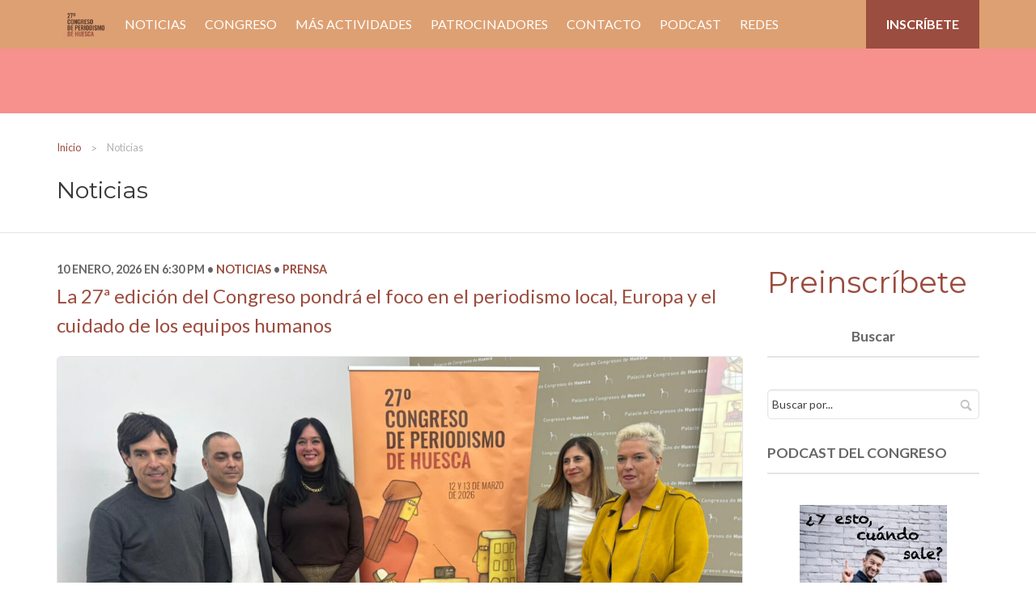

--- FILE ---
content_type: text/html; charset=UTF-8
request_url: https://congresoperiodismo.com/noticias/
body_size: 9885
content:


<!DOCTYPE html>
<html lang="es">
	<head>
		<meta charset="UTF-8" />
		<meta name="viewport" content="width=device-width, initial-scale=1">
		<title>Noticias &#8211; 27º Congreso de Periodismo de Huesca</title>
<meta name='robots' content='max-image-preview:large' />
	<style>img:is([sizes="auto" i], [sizes^="auto," i]) { contain-intrinsic-size: 3000px 1500px }</style>
	<link rel='dns-prefetch' href='//ajax.googleapis.com' />
<link rel='dns-prefetch' href='//use.fontawesome.com' />
<link rel="alternate" type="application/rss+xml" title="27º Congreso de Periodismo de Huesca &raquo; Feed" href="https://congresoperiodismo.com/feed/" />
<link rel="alternate" type="application/rss+xml" title="27º Congreso de Periodismo de Huesca &raquo; Feed de los comentarios" href="https://congresoperiodismo.com/comments/feed/" />
<script type="text/javascript">
/* <![CDATA[ */
window._wpemojiSettings = {"baseUrl":"https:\/\/s.w.org\/images\/core\/emoji\/15.0.3\/72x72\/","ext":".png","svgUrl":"https:\/\/s.w.org\/images\/core\/emoji\/15.0.3\/svg\/","svgExt":".svg","source":{"concatemoji":"https:\/\/congresoperiodismo.com\/wp-includes\/js\/wp-emoji-release.min.js?ver=6.7.4"}};
/*! This file is auto-generated */
!function(i,n){var o,s,e;function c(e){try{var t={supportTests:e,timestamp:(new Date).valueOf()};sessionStorage.setItem(o,JSON.stringify(t))}catch(e){}}function p(e,t,n){e.clearRect(0,0,e.canvas.width,e.canvas.height),e.fillText(t,0,0);var t=new Uint32Array(e.getImageData(0,0,e.canvas.width,e.canvas.height).data),r=(e.clearRect(0,0,e.canvas.width,e.canvas.height),e.fillText(n,0,0),new Uint32Array(e.getImageData(0,0,e.canvas.width,e.canvas.height).data));return t.every(function(e,t){return e===r[t]})}function u(e,t,n){switch(t){case"flag":return n(e,"\ud83c\udff3\ufe0f\u200d\u26a7\ufe0f","\ud83c\udff3\ufe0f\u200b\u26a7\ufe0f")?!1:!n(e,"\ud83c\uddfa\ud83c\uddf3","\ud83c\uddfa\u200b\ud83c\uddf3")&&!n(e,"\ud83c\udff4\udb40\udc67\udb40\udc62\udb40\udc65\udb40\udc6e\udb40\udc67\udb40\udc7f","\ud83c\udff4\u200b\udb40\udc67\u200b\udb40\udc62\u200b\udb40\udc65\u200b\udb40\udc6e\u200b\udb40\udc67\u200b\udb40\udc7f");case"emoji":return!n(e,"\ud83d\udc26\u200d\u2b1b","\ud83d\udc26\u200b\u2b1b")}return!1}function f(e,t,n){var r="undefined"!=typeof WorkerGlobalScope&&self instanceof WorkerGlobalScope?new OffscreenCanvas(300,150):i.createElement("canvas"),a=r.getContext("2d",{willReadFrequently:!0}),o=(a.textBaseline="top",a.font="600 32px Arial",{});return e.forEach(function(e){o[e]=t(a,e,n)}),o}function t(e){var t=i.createElement("script");t.src=e,t.defer=!0,i.head.appendChild(t)}"undefined"!=typeof Promise&&(o="wpEmojiSettingsSupports",s=["flag","emoji"],n.supports={everything:!0,everythingExceptFlag:!0},e=new Promise(function(e){i.addEventListener("DOMContentLoaded",e,{once:!0})}),new Promise(function(t){var n=function(){try{var e=JSON.parse(sessionStorage.getItem(o));if("object"==typeof e&&"number"==typeof e.timestamp&&(new Date).valueOf()<e.timestamp+604800&&"object"==typeof e.supportTests)return e.supportTests}catch(e){}return null}();if(!n){if("undefined"!=typeof Worker&&"undefined"!=typeof OffscreenCanvas&&"undefined"!=typeof URL&&URL.createObjectURL&&"undefined"!=typeof Blob)try{var e="postMessage("+f.toString()+"("+[JSON.stringify(s),u.toString(),p.toString()].join(",")+"));",r=new Blob([e],{type:"text/javascript"}),a=new Worker(URL.createObjectURL(r),{name:"wpTestEmojiSupports"});return void(a.onmessage=function(e){c(n=e.data),a.terminate(),t(n)})}catch(e){}c(n=f(s,u,p))}t(n)}).then(function(e){for(var t in e)n.supports[t]=e[t],n.supports.everything=n.supports.everything&&n.supports[t],"flag"!==t&&(n.supports.everythingExceptFlag=n.supports.everythingExceptFlag&&n.supports[t]);n.supports.everythingExceptFlag=n.supports.everythingExceptFlag&&!n.supports.flag,n.DOMReady=!1,n.readyCallback=function(){n.DOMReady=!0}}).then(function(){return e}).then(function(){var e;n.supports.everything||(n.readyCallback(),(e=n.source||{}).concatemoji?t(e.concatemoji):e.wpemoji&&e.twemoji&&(t(e.twemoji),t(e.wpemoji)))}))}((window,document),window._wpemojiSettings);
/* ]]> */
</script>
<style id='wp-emoji-styles-inline-css' type='text/css'>

	img.wp-smiley, img.emoji {
		display: inline !important;
		border: none !important;
		box-shadow: none !important;
		height: 1em !important;
		width: 1em !important;
		margin: 0 0.07em !important;
		vertical-align: -0.1em !important;
		background: none !important;
		padding: 0 !important;
	}
</style>
<link rel='stylesheet' id='wp-block-library-css' href='https://congresoperiodismo.com/wp-includes/css/dist/block-library/style.min.css?ver=6.7.4' type='text/css' media='all' />
<style id='font-awesome-svg-styles-default-inline-css' type='text/css'>
.svg-inline--fa {
  display: inline-block;
  height: 1em;
  overflow: visible;
  vertical-align: -.125em;
}
</style>
<link rel='stylesheet' id='font-awesome-svg-styles-css' href='https://congresoperiodismo.com/wp-content/uploads/font-awesome/v6.7.2/css/svg-with-js.css' type='text/css' media='all' />
<style id='font-awesome-svg-styles-inline-css' type='text/css'>
   .wp-block-font-awesome-icon svg::before,
   .wp-rich-text-font-awesome-icon svg::before {content: unset;}
</style>
<style id='classic-theme-styles-inline-css' type='text/css'>
/*! This file is auto-generated */
.wp-block-button__link{color:#fff;background-color:#32373c;border-radius:9999px;box-shadow:none;text-decoration:none;padding:calc(.667em + 2px) calc(1.333em + 2px);font-size:1.125em}.wp-block-file__button{background:#32373c;color:#fff;text-decoration:none}
</style>
<style id='global-styles-inline-css' type='text/css'>
:root{--wp--preset--aspect-ratio--square: 1;--wp--preset--aspect-ratio--4-3: 4/3;--wp--preset--aspect-ratio--3-4: 3/4;--wp--preset--aspect-ratio--3-2: 3/2;--wp--preset--aspect-ratio--2-3: 2/3;--wp--preset--aspect-ratio--16-9: 16/9;--wp--preset--aspect-ratio--9-16: 9/16;--wp--preset--color--black: #000000;--wp--preset--color--cyan-bluish-gray: #abb8c3;--wp--preset--color--white: #ffffff;--wp--preset--color--pale-pink: #f78da7;--wp--preset--color--vivid-red: #cf2e2e;--wp--preset--color--luminous-vivid-orange: #ff6900;--wp--preset--color--luminous-vivid-amber: #fcb900;--wp--preset--color--light-green-cyan: #7bdcb5;--wp--preset--color--vivid-green-cyan: #00d084;--wp--preset--color--pale-cyan-blue: #8ed1fc;--wp--preset--color--vivid-cyan-blue: #0693e3;--wp--preset--color--vivid-purple: #9b51e0;--wp--preset--gradient--vivid-cyan-blue-to-vivid-purple: linear-gradient(135deg,rgba(6,147,227,1) 0%,rgb(155,81,224) 100%);--wp--preset--gradient--light-green-cyan-to-vivid-green-cyan: linear-gradient(135deg,rgb(122,220,180) 0%,rgb(0,208,130) 100%);--wp--preset--gradient--luminous-vivid-amber-to-luminous-vivid-orange: linear-gradient(135deg,rgba(252,185,0,1) 0%,rgba(255,105,0,1) 100%);--wp--preset--gradient--luminous-vivid-orange-to-vivid-red: linear-gradient(135deg,rgba(255,105,0,1) 0%,rgb(207,46,46) 100%);--wp--preset--gradient--very-light-gray-to-cyan-bluish-gray: linear-gradient(135deg,rgb(238,238,238) 0%,rgb(169,184,195) 100%);--wp--preset--gradient--cool-to-warm-spectrum: linear-gradient(135deg,rgb(74,234,220) 0%,rgb(151,120,209) 20%,rgb(207,42,186) 40%,rgb(238,44,130) 60%,rgb(251,105,98) 80%,rgb(254,248,76) 100%);--wp--preset--gradient--blush-light-purple: linear-gradient(135deg,rgb(255,206,236) 0%,rgb(152,150,240) 100%);--wp--preset--gradient--blush-bordeaux: linear-gradient(135deg,rgb(254,205,165) 0%,rgb(254,45,45) 50%,rgb(107,0,62) 100%);--wp--preset--gradient--luminous-dusk: linear-gradient(135deg,rgb(255,203,112) 0%,rgb(199,81,192) 50%,rgb(65,88,208) 100%);--wp--preset--gradient--pale-ocean: linear-gradient(135deg,rgb(255,245,203) 0%,rgb(182,227,212) 50%,rgb(51,167,181) 100%);--wp--preset--gradient--electric-grass: linear-gradient(135deg,rgb(202,248,128) 0%,rgb(113,206,126) 100%);--wp--preset--gradient--midnight: linear-gradient(135deg,rgb(2,3,129) 0%,rgb(40,116,252) 100%);--wp--preset--font-size--small: 13px;--wp--preset--font-size--medium: 20px;--wp--preset--font-size--large: 36px;--wp--preset--font-size--x-large: 42px;--wp--preset--spacing--20: 0.44rem;--wp--preset--spacing--30: 0.67rem;--wp--preset--spacing--40: 1rem;--wp--preset--spacing--50: 1.5rem;--wp--preset--spacing--60: 2.25rem;--wp--preset--spacing--70: 3.38rem;--wp--preset--spacing--80: 5.06rem;--wp--preset--shadow--natural: 6px 6px 9px rgba(0, 0, 0, 0.2);--wp--preset--shadow--deep: 12px 12px 50px rgba(0, 0, 0, 0.4);--wp--preset--shadow--sharp: 6px 6px 0px rgba(0, 0, 0, 0.2);--wp--preset--shadow--outlined: 6px 6px 0px -3px rgba(255, 255, 255, 1), 6px 6px rgba(0, 0, 0, 1);--wp--preset--shadow--crisp: 6px 6px 0px rgba(0, 0, 0, 1);}:where(.is-layout-flex){gap: 0.5em;}:where(.is-layout-grid){gap: 0.5em;}body .is-layout-flex{display: flex;}.is-layout-flex{flex-wrap: wrap;align-items: center;}.is-layout-flex > :is(*, div){margin: 0;}body .is-layout-grid{display: grid;}.is-layout-grid > :is(*, div){margin: 0;}:where(.wp-block-columns.is-layout-flex){gap: 2em;}:where(.wp-block-columns.is-layout-grid){gap: 2em;}:where(.wp-block-post-template.is-layout-flex){gap: 1.25em;}:where(.wp-block-post-template.is-layout-grid){gap: 1.25em;}.has-black-color{color: var(--wp--preset--color--black) !important;}.has-cyan-bluish-gray-color{color: var(--wp--preset--color--cyan-bluish-gray) !important;}.has-white-color{color: var(--wp--preset--color--white) !important;}.has-pale-pink-color{color: var(--wp--preset--color--pale-pink) !important;}.has-vivid-red-color{color: var(--wp--preset--color--vivid-red) !important;}.has-luminous-vivid-orange-color{color: var(--wp--preset--color--luminous-vivid-orange) !important;}.has-luminous-vivid-amber-color{color: var(--wp--preset--color--luminous-vivid-amber) !important;}.has-light-green-cyan-color{color: var(--wp--preset--color--light-green-cyan) !important;}.has-vivid-green-cyan-color{color: var(--wp--preset--color--vivid-green-cyan) !important;}.has-pale-cyan-blue-color{color: var(--wp--preset--color--pale-cyan-blue) !important;}.has-vivid-cyan-blue-color{color: var(--wp--preset--color--vivid-cyan-blue) !important;}.has-vivid-purple-color{color: var(--wp--preset--color--vivid-purple) !important;}.has-black-background-color{background-color: var(--wp--preset--color--black) !important;}.has-cyan-bluish-gray-background-color{background-color: var(--wp--preset--color--cyan-bluish-gray) !important;}.has-white-background-color{background-color: var(--wp--preset--color--white) !important;}.has-pale-pink-background-color{background-color: var(--wp--preset--color--pale-pink) !important;}.has-vivid-red-background-color{background-color: var(--wp--preset--color--vivid-red) !important;}.has-luminous-vivid-orange-background-color{background-color: var(--wp--preset--color--luminous-vivid-orange) !important;}.has-luminous-vivid-amber-background-color{background-color: var(--wp--preset--color--luminous-vivid-amber) !important;}.has-light-green-cyan-background-color{background-color: var(--wp--preset--color--light-green-cyan) !important;}.has-vivid-green-cyan-background-color{background-color: var(--wp--preset--color--vivid-green-cyan) !important;}.has-pale-cyan-blue-background-color{background-color: var(--wp--preset--color--pale-cyan-blue) !important;}.has-vivid-cyan-blue-background-color{background-color: var(--wp--preset--color--vivid-cyan-blue) !important;}.has-vivid-purple-background-color{background-color: var(--wp--preset--color--vivid-purple) !important;}.has-black-border-color{border-color: var(--wp--preset--color--black) !important;}.has-cyan-bluish-gray-border-color{border-color: var(--wp--preset--color--cyan-bluish-gray) !important;}.has-white-border-color{border-color: var(--wp--preset--color--white) !important;}.has-pale-pink-border-color{border-color: var(--wp--preset--color--pale-pink) !important;}.has-vivid-red-border-color{border-color: var(--wp--preset--color--vivid-red) !important;}.has-luminous-vivid-orange-border-color{border-color: var(--wp--preset--color--luminous-vivid-orange) !important;}.has-luminous-vivid-amber-border-color{border-color: var(--wp--preset--color--luminous-vivid-amber) !important;}.has-light-green-cyan-border-color{border-color: var(--wp--preset--color--light-green-cyan) !important;}.has-vivid-green-cyan-border-color{border-color: var(--wp--preset--color--vivid-green-cyan) !important;}.has-pale-cyan-blue-border-color{border-color: var(--wp--preset--color--pale-cyan-blue) !important;}.has-vivid-cyan-blue-border-color{border-color: var(--wp--preset--color--vivid-cyan-blue) !important;}.has-vivid-purple-border-color{border-color: var(--wp--preset--color--vivid-purple) !important;}.has-vivid-cyan-blue-to-vivid-purple-gradient-background{background: var(--wp--preset--gradient--vivid-cyan-blue-to-vivid-purple) !important;}.has-light-green-cyan-to-vivid-green-cyan-gradient-background{background: var(--wp--preset--gradient--light-green-cyan-to-vivid-green-cyan) !important;}.has-luminous-vivid-amber-to-luminous-vivid-orange-gradient-background{background: var(--wp--preset--gradient--luminous-vivid-amber-to-luminous-vivid-orange) !important;}.has-luminous-vivid-orange-to-vivid-red-gradient-background{background: var(--wp--preset--gradient--luminous-vivid-orange-to-vivid-red) !important;}.has-very-light-gray-to-cyan-bluish-gray-gradient-background{background: var(--wp--preset--gradient--very-light-gray-to-cyan-bluish-gray) !important;}.has-cool-to-warm-spectrum-gradient-background{background: var(--wp--preset--gradient--cool-to-warm-spectrum) !important;}.has-blush-light-purple-gradient-background{background: var(--wp--preset--gradient--blush-light-purple) !important;}.has-blush-bordeaux-gradient-background{background: var(--wp--preset--gradient--blush-bordeaux) !important;}.has-luminous-dusk-gradient-background{background: var(--wp--preset--gradient--luminous-dusk) !important;}.has-pale-ocean-gradient-background{background: var(--wp--preset--gradient--pale-ocean) !important;}.has-electric-grass-gradient-background{background: var(--wp--preset--gradient--electric-grass) !important;}.has-midnight-gradient-background{background: var(--wp--preset--gradient--midnight) !important;}.has-small-font-size{font-size: var(--wp--preset--font-size--small) !important;}.has-medium-font-size{font-size: var(--wp--preset--font-size--medium) !important;}.has-large-font-size{font-size: var(--wp--preset--font-size--large) !important;}.has-x-large-font-size{font-size: var(--wp--preset--font-size--x-large) !important;}
:where(.wp-block-post-template.is-layout-flex){gap: 1.25em;}:where(.wp-block-post-template.is-layout-grid){gap: 1.25em;}
:where(.wp-block-columns.is-layout-flex){gap: 2em;}:where(.wp-block-columns.is-layout-grid){gap: 2em;}
:root :where(.wp-block-pullquote){font-size: 1.5em;line-height: 1.6;}
</style>
<link rel='stylesheet' id='contact-form-7-css' href='https://congresoperiodismo.com/wp-content/plugins/contact-form-7/includes/css/styles.css?ver=6.1.4' type='text/css' media='all' />
<link rel='stylesheet' id='wpcdt-public-css-css' href='https://congresoperiodismo.com/wp-content/plugins/countdown-timer-ultimate/assets/css/wpcdt-public.css?ver=2.6.9' type='text/css' media='all' />
<link rel='stylesheet' id='parent-style-css' href='https://congresoperiodismo.com/wp-content/themes/conference-wpl/style.css?ver=6.7.4' type='text/css' media='all' />
<link rel='stylesheet' id='child-style-css' href='https://congresoperiodismo.com/wp-content/themes/conference-child/style.css?ver=2.0.0' type='text/css' media='all' />
<link rel='stylesheet' id='Conference-style-css' href='https://congresoperiodismo.com/wp-content/themes/conference-child/style.css?ver=2015-12-11' type='text/css' media='all' />
<link rel='stylesheet' id='font-awesome-official-css' href='https://use.fontawesome.com/releases/v6.7.2/css/all.css' type='text/css' media='all' integrity="sha384-nRgPTkuX86pH8yjPJUAFuASXQSSl2/bBUiNV47vSYpKFxHJhbcrGnmlYpYJMeD7a" crossorigin="anonymous" />
<link rel='stylesheet' id='font-awesome-official-v4shim-css' href='https://use.fontawesome.com/releases/v6.7.2/css/v4-shims.css' type='text/css' media='all' integrity="sha384-npPMK6zwqNmU3qyCCxEcWJkLBNYxEFM1nGgSoAWuCCXqVVz0cvwKEMfyTNkOxM2N" crossorigin="anonymous" />
<script type="text/javascript" src="https://congresoperiodismo.com/wp-includes/js/tinymce/tinymce.min.js?ver=49110-20201110" id="wp-tinymce-root-js"></script>
<script type="text/javascript" src="https://congresoperiodismo.com/wp-includes/js/tinymce/plugins/compat3x/plugin.min.js?ver=49110-20201110" id="wp-tinymce-js"></script>
<script type="text/javascript" src="https://congresoperiodismo.com/wp-includes/js/jquery/jquery.min.js?ver=3.7.1" id="jquery-core-js"></script>
<script type="text/javascript" src="https://congresoperiodismo.com/wp-includes/js/jquery/jquery-migrate.min.js?ver=3.4.1" id="jquery-migrate-js"></script>
<link rel="https://api.w.org/" href="https://congresoperiodismo.com/wp-json/" /><link rel="alternate" title="JSON" type="application/json" href="https://congresoperiodismo.com/wp-json/wp/v2/pages/152" /><link rel="EditURI" type="application/rsd+xml" title="RSD" href="https://congresoperiodismo.com/xmlrpc.php?rsd" />
<meta name="generator" content="WordPress 6.7.4" />
<link rel="canonical" href="https://congresoperiodismo.com/noticias/" />
<link rel='shortlink' href='https://congresoperiodismo.com/?p=152' />
<link rel="alternate" title="oEmbed (JSON)" type="application/json+oembed" href="https://congresoperiodismo.com/wp-json/oembed/1.0/embed?url=https%3A%2F%2Fcongresoperiodismo.com%2Fnoticias%2F" />
<link rel="alternate" title="oEmbed (XML)" type="text/xml+oembed" href="https://congresoperiodismo.com/wp-json/oembed/1.0/embed?url=https%3A%2F%2Fcongresoperiodismo.com%2Fnoticias%2F&#038;format=xml" />
		
		<style>
							a, a:visited, .schedule ul li .content .event-title,
				.new-main-menu .menu-container ul li.current_page_item > a, .new-main-menu .menu-container ul li.current-menu-ancestor > a, .new-main-menu .menu-container ul li.active:not(.highlight):not(.register) > a { color: #dda073; }

				.new-main-menu .menu-container ul li.highlight, .new-main-menu .menu-container ul li.register { background: #dda073; }
			
							a:focus, a:active, a:hover,
				.main_menu ul.menu li:hover > a,
				.entry-meta span a:hover,
				h1.entry-title a:hover,
				.main_menu .menu .current_page_ancestor > a,
				.main_menu .menu .current-menu-item > a,
				.inline-list.right .current-menu-item > a { color: #9b4d3f; }

				.btn-default:hover, .wpcf7-submit:hover,
				.main_menu ul.menu li.register a:hover,
				.main_menu div.menu > ul li.register a:hover,
				.new-main-menu .menu-container ul li.highlight:hover, .new-main-menu .menu-container ul li.register:hover { background: #9b4d3f; }
			
							.btn-default, .btn-default:focus,
				.btn-default, .btn-default:active,
				.wpcf7-submit, .wpcf7-submit:focus, .wpcf7-submit:active,
				.main_menu ul.menu li.register a,
				.main_menu div.menu > ul li.register a,
				.WPlookAnounce,
				.tagcloud a { background: #dda073; }

				.banner .event-info ul li i.fa {color: #dda073; }

				.clock .time-unit { border-color: #dda073; }
			
							.footer { background: #dda073 }
			
							.buytickets { background: #ffffff }
			
			
							.banner h1 { color: #fff; }
			
							.banner h2 { color: #bfbfbf; }
			
							.mini_header { background-color: rgba(234,93,0,0.4); }
					</style>
	<style>.sidebar_widgets aside h3{
    margin-bottom:3em;
}
.sidebar_widgets aside h3:after{
    width:100%;
}
.sidebar_widgets aside{
    margin-bottom:30px;
}</style><link rel="icon" href="https://congresoperiodismo.com/wp-content/uploads/2026/01/cropped-logo-27-congreso-512-32x32.jpg" sizes="32x32" />
<link rel="icon" href="https://congresoperiodismo.com/wp-content/uploads/2026/01/cropped-logo-27-congreso-512-192x192.jpg" sizes="192x192" />
<link rel="apple-touch-icon" href="https://congresoperiodismo.com/wp-content/uploads/2026/01/cropped-logo-27-congreso-512-180x180.jpg" />
<meta name="msapplication-TileImage" content="https://congresoperiodismo.com/wp-content/uploads/2026/01/cropped-logo-27-congreso-512-270x270.jpg" />
		<style type="text/css" id="wp-custom-css">
			.esconder {
	display: none!important;
}

.partners ul li a{
	height:inherit;
}

.main_menu{
	background-color: #dda073;
}

.main_menu .menu .sub-menu, .main_menu .menu .children{
	background-color: #9b4d3f;
}


.main_menu ul.menu li.register a, .main_menu div.menu>ul li.register a { background-color: #9b4d3f !important;
}

.main_menu ul.menu li a, .main_menu div.menu>ul li a, a:link, a:visited{
	color: #fff !important;;
}



.banner{
	background-color: #dda073;
}


a, a:link, a:visited{
	color: #9b4d3f !important;
}

a.btn-default, a.btn-default:link, a.btn-default:visited{
	background-color: #dda073 !important;
}

.social-widget-body a {
	color: #fff !important;
	
}

.home-logo {
    background-image: url(https://congresoperiodismo.com/wp-content/uploads/2026/01/logo-27-congreso.jpg);
}

.home-logo:hover{
    background-image: url(https://congresoperiodismo.com/wp-content/uploads/2026/01/logo-27-congreso.jpg);
}

#media_image-22{text-align: center !important}





		</style>
				<meta http-equiv="Cache-Control" content="no-cache, no-store, must-revalidate" />
        <meta http-equiv="Pragma" content="no-cache" />
        <meta http-equiv="Expires" content="0" />
	</head>

	<body class="page-template page-template-template-blog page-template-template-blog-php page page-id-152 metaslider-plugin header-simple">
		<div class="wrapper">
			
<div class="main_menu navbar-fixed">
	<div class="row">
		<div class="columns small-12 medium-12 large-12">
			<div class="mb">
				<div class="navmobile"><a href=""></a></div>
				<ul id="menu-menu-principal" class="menu"><li id="menu-item-25" class="home-logo menu-item menu-item-type-post_type menu-item-object-page menu-item-home menu-item-25"><a href="https://congresoperiodismo.com/">Inicio</a></li>
<li id="menu-item-336" class="menu-item menu-item-type-post_type menu-item-object-page current-menu-item page_item page-item-152 current_page_item menu-item-336"><a href="https://congresoperiodismo.com/noticias/" aria-current="page">Noticias</a></li>
<li id="menu-item-104" class="menu-item menu-item-type-custom menu-item-object-custom menu-item-has-children menu-item-104"><a href="#">Congreso</a>
<ul class="sub-menu">
	<li id="menu-item-101" class="menu-item menu-item-type-post_type menu-item-object-page menu-item-101"><a href="https://congresoperiodismo.com/congreso/ponencias/">Ponencias</a></li>
	<li id="menu-item-103" class="menu-item menu-item-type-post_type menu-item-object-page menu-item-103"><a href="https://congresoperiodismo.com/congreso/ponentes/">Ponentes</a></li>
	<li id="menu-item-337" class="menu-item menu-item-type-post_type menu-item-object-page menu-item-337"><a href="https://congresoperiodismo.com/ediciones-anteriores/">Ediciones anteriores</a></li>
</ul>
</li>
<li id="menu-item-456" class="menu-item menu-item-type-custom menu-item-object-custom menu-item-has-children menu-item-456"><a href="#">Más Actividades</a>
<ul class="sub-menu">
	<li id="menu-item-355" class="menu-item menu-item-type-post_type menu-item-object-page menu-item-355"><a href="https://congresoperiodismo.com/talleres/">Talleres</a></li>
	<li id="menu-item-2295" class="menu-item menu-item-type-post_type menu-item-object-page menu-item-2295"><a href="https://congresoperiodismo.com/premio-blasillo-de-huesca/">Premio Blasillo de Huesca</a></li>
	<li id="menu-item-2294" class="menu-item menu-item-type-post_type menu-item-object-page menu-item-2294"><a href="https://congresoperiodismo.com/premio-jose-manuel-porquet/">Premio Porquet</a></li>
	<li id="menu-item-15191" class="menu-item menu-item-type-post_type menu-item-object-page menu-item-15191"><a href="https://congresoperiodismo.com/premio-comunicacion-rural/">Premio de Comunicación Rural</a></li>
</ul>
</li>
<li id="menu-item-61" class="menu-item menu-item-type-post_type menu-item-object-page menu-item-61"><a href="https://congresoperiodismo.com/patrocinadores/">Patrocinadores</a></li>
<li id="menu-item-32" class="menu-item menu-item-type-post_type menu-item-object-page menu-item-32"><a href="https://congresoperiodismo.com/contacto/">Contacto</a></li>
<li id="menu-item-11720" class="menu-item menu-item-type-custom menu-item-object-custom menu-item-11720"><a target="_blank" href="https://open.spotify.com/show/5YbtyExjunsPcdP5DGmGf7?si=nme-5h58RPeVl4DHGlrNbA&#038;nd=1&#038;dlsi=1d4b77fdf0dc49ad">PODCAST</a></li>
<li id="menu-item-552" class="menu-item menu-item-type-custom menu-item-object-custom menu-item-has-children menu-item-552"><a href="#">Redes</a>
<ul class="sub-menu">
	<li id="menu-item-554" class="menu-social-icon menu-item menu-item-type-custom menu-item-object-custom menu-item-554"><a target="_blank" href="https://twitter.com/congresodigital"><i class="fa-brands fa-x-twitter"></i> X</a></li>
	<li id="menu-item-11418" class="menu-social-icon menu-item menu-item-type-custom menu-item-object-custom menu-item-11418"><a target="_blank" href="https://bsky.app/profile/congresoperiodismo.bsky.social"><i class="fa-brands fa-bluesky"></i> Bluesky</a></li>
	<li id="menu-item-553" class="menu-social-icon menu-item menu-item-type-custom menu-item-object-custom menu-item-553"><a target="_blank" href="https://www.facebook.com/congresoperiodismohuesca/"><i class="fa-brands fa-facebook"></i> Facebook</a></li>
	<li id="menu-item-1884" class="menu-social-icon menu-item menu-item-type-custom menu-item-object-custom menu-item-1884"><a target="_blank" href="https://www.instagram.com/congresohuesca/"><i class="fa-brands fa-instagram"></i> Instagram</a></li>
	<li id="menu-item-5622" class="menu-item menu-item-type-custom menu-item-object-custom menu-item-5622"><a target="_blank" href="https://www.tiktok.com/@congresoperiodismo"><i class="fa-brands fa-tiktok"></i> Tik Tok</a></li>
	<li id="menu-item-555" class="menu-social-icon menu-item menu-item-type-custom menu-item-object-custom menu-item-555"><a target="_blank" href="https://www.youtube.com/channel/UCx_1vW-dd2L2Ew8Z_c_cbXw"><i class="fa-brands fa-youtube"></i> YouTube</a></li>
	<li id="menu-item-556" class="menu-social-icon menu-item menu-item-type-custom menu-item-object-custom menu-item-556"><a target="_blank" href="https://www.flickr.com/photos/congreso_periodismo_digital"><i class="fa-brands fa-flickr"></i> Flickr</a></li>
	<li id="menu-item-11069" class="menu-item menu-item-type-custom menu-item-object-custom menu-item-11069"><a href="https://open.spotify.com/show/5YbtyExjunsPcdP5DGmGf7?si=nme-5h58RPeVl4DHGlrNbA&#038;nd=1&#038;dlsi=c6143ee87b71451a"><i class="fa-brands fa-spotify"></i> Spotify</a></li>
	<li id="menu-item-557" class="menu-social-icon menu-item menu-item-type-custom menu-item-object-custom menu-item-557"><a target="_blank" href="http://www.ivoox.com/escuchar-audios-congresoperiodismo_al_4847763_1.html"><i class="fa-solid fa-info"></i> ivoox</a></li>
</ul>
</li>
<li id="menu-item-155" class="register menu-item menu-item-type-custom menu-item-object-custom menu-item-155"><a href="https://congresoperiodismo.com/inscripcion-27o-congreso-de-periodismo-de-huesca/">Inscríbete</a></li>
</ul>			</div>
		</div>
	</div>
</div>

				
	<div class="mini_header no-header-image">
			</div>
<div class="page">
	<div class="title_blog_container">
		<div class="row">
			<!-- Breadcrumbs -->
			
				<div class="columns small-12 medium-12 large-12">
					<ul class="breadcrumbs">
						<li><a href="https://congresoperiodismo.com/">Inicio</a></li> <li class="current">Noticias</li>					</ul>
				</div>
						
			<div class="columns small-12 medium-12 large-12">
				<h1 class="title_blog">Noticias</h1>
			</div>


		</div>
		
	</div>

	<div class="row">
				<div class="columns small-12 medium-9 large-9">
																					
						<article id="post-15145" class="list post-15145 post type-post status-publish format-standard has-post-thumbnail hentry category-noticias">
		<div class="entry-meta">
			<!-- Date -->
							<span class="date">10 enero, 2026 en 6:30 pm</span>
						
			<!-- Category -->
							<span class="entry-category"><i class="icon-folder"></i> <a href="https://congresoperiodismo.com/category/noticias/" rel="category tag">Noticias</a></span>
						
			<!-- Author -->
							<span class="author"><a href="https://congresoperiodismo.com/author/prensa/"> Prensa</a></span>
					</div>

		<!-- Title -->
		<h1 class="entry-title">
			<a title="La 27ª edición del Congreso pondrá el foco en el periodismo local, Europa y el cuidado de los equipos humanos" href="https://congresoperiodismo.com/la-27a-edicion-del-congreso-pondra-el-foco-en-el-periodismo-local-europa-y-el-bienestar-de-los-profesionales/">La 27ª edición del Congreso pondrá el foco en el periodismo local, Europa y el cuidado de los equipos humanos</a>
		</h1>

		<!-- Post Thumbnail -->
					<div class="entry-featured-image">
				<a href="https://congresoperiodismo.com/la-27a-edicion-del-congreso-pondra-el-foco-en-el-periodismo-local-europa-y-el-bienestar-de-los-profesionales/"><img width="1200" height="700" src="https://congresoperiodismo.com/wp-content/uploads/2026/01/27-congrso-huesca-presentacion-1200x700.jpeg" class="round wp-post-image" alt="" decoding="async" loading="lazy" /></a>
			</div>
		
		<!-- The content -->
		<div class="entry-content">
			<p>El&nbsp;Congreso de Periodismo de Huesca&nbsp;ha presentado su&nbsp;27ª edición, que se celebrará los días&nbsp;12 y 13 de marzo&nbsp;en el Palacio de Congresos, junto con el nuevo&nbsp;Premio de Comunicación Rural de la Diputación Provincial de Huesca&nbsp;y...</p>
					</div>

		<!-- Read more button -->
		<div class="entry-more">
			<a href="https://congresoperiodismo.com/la-27a-edicion-del-congreso-pondra-el-foco-en-el-periodismo-local-europa-y-el-bienestar-de-los-profesionales/" class="btn-default btn-post-more">Leer más</a>
		</div>
	</article>
										
						<article id="post-12253" class="list post-12253 post type-post status-publish format-standard has-post-thumbnail hentry category-noticias">
		<div class="entry-meta">
			<!-- Date -->
							<span class="date">14 marzo, 2025 en 4:06 pm</span>
						
			<!-- Category -->
							<span class="entry-category"><i class="icon-folder"></i> <a href="https://congresoperiodismo.com/category/noticias/" rel="category tag">Noticias</a></span>
						
			<!-- Author -->
							<span class="author"><a href="https://congresoperiodismo.com/author/prensa/"> Prensa</a></span>
					</div>

		<!-- Title -->
		<h1 class="entry-title">
			<a title="Conclusiones del XXVI Congreso de Periodismo de Huesca, por Darío Pescador" href="https://congresoperiodismo.com/conclusiones-del-xxvi-congreso-de-periodismo-de-huesca-por-dario-pescador/">Conclusiones del XXVI Congreso de Periodismo de Huesca, por Darío Pescador</a>
		</h1>

		<!-- Post Thumbnail -->
					<div class="entry-featured-image">
				<a href="https://congresoperiodismo.com/conclusiones-del-xxvi-congreso-de-periodismo-de-huesca-por-dario-pescador/"><img width="1200" height="700" src="https://congresoperiodismo.com/wp-content/uploads/2025/03/WhatsApp-Image-2025-03-14-at-13.38.15-1200x700.jpeg" class="round wp-post-image" alt="" decoding="async" loading="lazy" /></a>
			</div>
		
		<!-- The content -->
		<div class="entry-content">
			<p>Yo me acuerdo de un congreso donde con sesos y besos,&nbsp; palabras y otros excesos&nbsp; fuimos curtiendo el pellejo entre periodistas viejos&nbsp; entre periodistas buenos, que los hubo y sigue habiendo,&nbsp; aunque algunos no...</p>
					</div>

		<!-- Read more button -->
		<div class="entry-more">
			<a href="https://congresoperiodismo.com/conclusiones-del-xxvi-congreso-de-periodismo-de-huesca-por-dario-pescador/" class="btn-default btn-post-more">Leer más</a>
		</div>
	</article>
				
				
					</div>

		<!-- Right Sidebar -->
		<div id="secondary" class="columns small-12 medium-3 large-3 sidebar_widgets">
			
	<aside id="block-17" class="widget-odd widget-first widget-1 widget widget_block">
<h2 class="wp-block-heading"><a href="/preinscripcion-27o-congreso-de-periodismo-de-huesca/">Preinscríbete</a></h2>
</aside><aside id="search-3" class="widget-even widget-2 text-center widget widget_search"><div class="widget-title"><h3>Buscar</h3></div>
<form role="search" method="get" id="searchform" class="searchform" action="https://congresoperiodismo.com/">
	<div>
		<input type="text" value="Buscar por..." name="s" id="s" onfocus="if(this.value==this.defaultValue)this.value='';" onblur="if(this.value=='')this.value=this.defaultValue;">
	</div>
</form>
</aside><aside id="block-4" class="widget-odd widget-3 widget widget_block">
<h3 class="wp-block-heading">PODCAST DEL CONGRESO</h3>
</aside><aside id="block-5" class="widget-even widget-4 widget widget_block widget_media_image">
<figure class="wp-block-image"><a href="https://open.spotify.com/show/5YbtyExjunsPcdP5DGmGf7?si=nme-5h58RPeVl4DHGlrNbA&amp;nd=1&amp;dlsi=1d4b77fdf0dc49ad" target="_blank" rel=" noreferrer noopener"><img loading="lazy" decoding="async" width="575" height="575" src="https://congresoperiodismo.com/wp-content/uploads/2024/12/Portada-del-podcast-del-Congreso-de-Periodismo-de-Huesca.jpg" alt="" class="wp-image-11135" srcset="https://congresoperiodismo.com/wp-content/uploads/2024/12/Portada-del-podcast-del-Congreso-de-Periodismo-de-Huesca.jpg 575w, https://congresoperiodismo.com/wp-content/uploads/2024/12/Portada-del-podcast-del-Congreso-de-Periodismo-de-Huesca-300x300.jpg 300w, https://congresoperiodismo.com/wp-content/uploads/2024/12/Portada-del-podcast-del-Congreso-de-Periodismo-de-Huesca-150x150.jpg 150w, https://congresoperiodismo.com/wp-content/uploads/2024/12/Portada-del-podcast-del-Congreso-de-Periodismo-de-Huesca-160x160.jpg 160w, https://congresoperiodismo.com/wp-content/uploads/2024/12/Portada-del-podcast-del-Congreso-de-Periodismo-de-Huesca-220x220.jpg 220w, https://congresoperiodismo.com/wp-content/uploads/2024/12/Portada-del-podcast-del-Congreso-de-Periodismo-de-Huesca-60x60.jpg 60w" sizes="auto, (max-width: 575px) 100vw, 575px" /></a></figure>
</aside><aside id="media_image-10" class="widget-odd widget-5 text-center widget widget_media_image"><div class="widget-title"><h3>EN LAS REDES</h3></div><img width="120" height="120" src="https://congresoperiodismo.com/wp-content/uploads/2024/02/ico-X.png" class="image wp-image-5592  attachment-full size-full" alt="" style="max-width: 100%; height: auto;" decoding="async" loading="lazy" srcset="https://congresoperiodismo.com/wp-content/uploads/2024/02/ico-X.png 120w, https://congresoperiodismo.com/wp-content/uploads/2024/02/ico-X-60x60.png 60w" sizes="auto, (max-width: 120px) 100vw, 120px" /></aside><aside id="media_image-22" class="widget-even widget-6 widget widget_media_image"><a href="https://bsky.app/profile/congresoperiodismo.bsky.social" target="_blank"><img width="120" height="120" src="https://congresoperiodismo.com/wp-content/uploads/2017/11/ico-BS.png" class="image wp-image-11416  attachment-full size-full" alt="" style="max-width: 100%; height: auto;" decoding="async" loading="lazy" srcset="https://congresoperiodismo.com/wp-content/uploads/2017/11/ico-BS.png 120w, https://congresoperiodismo.com/wp-content/uploads/2017/11/ico-BS-60x60.png 60w" sizes="auto, (max-width: 120px) 100vw, 120px" /></a></aside><aside id="media_image-11" class="widget-odd widget-7 text-center widget widget_media_image"><a href="https://www.facebook.com/congresoperiodismohuesca/" target="_blank"><img width="120" height="120" src="https://congresoperiodismo.com/wp-content/uploads/2024/02/ico-FB.png" class="image wp-image-5590  attachment-full size-full" alt="" style="max-width: 100%; height: auto;" decoding="async" loading="lazy" srcset="https://congresoperiodismo.com/wp-content/uploads/2024/02/ico-FB.png 120w, https://congresoperiodismo.com/wp-content/uploads/2024/02/ico-FB-60x60.png 60w" sizes="auto, (max-width: 120px) 100vw, 120px" /></a></aside><aside id="media_image-7" class="widget-even widget-8 text-center widget widget_media_image"><img width="120" height="120" src="https://congresoperiodismo.com/wp-content/uploads/2024/02/ico-IG.png" class="image wp-image-5593  attachment-full size-full" alt="" style="max-width: 100%; height: auto;" decoding="async" loading="lazy" srcset="https://congresoperiodismo.com/wp-content/uploads/2024/02/ico-IG.png 120w, https://congresoperiodismo.com/wp-content/uploads/2024/02/ico-IG-60x60.png 60w" sizes="auto, (max-width: 120px) 100vw, 120px" /></aside><aside id="media_image-12" class="widget-odd widget-9 text-center widget widget_media_image"><a href="https://www.youtube.com/channel/UCx_1vW-dd2L2Ew8Z_c_cbXw" target="_blank"><img width="120" height="120" src="https://congresoperiodismo.com/wp-content/uploads/2024/02/ico-YT.png" class="image wp-image-5594  attachment-full size-full" alt="" style="max-width: 100%; height: auto;" decoding="async" loading="lazy" srcset="https://congresoperiodismo.com/wp-content/uploads/2024/02/ico-YT.png 120w, https://congresoperiodismo.com/wp-content/uploads/2024/02/ico-YT-60x60.png 60w" sizes="auto, (max-width: 120px) 100vw, 120px" /></a></aside><aside id="media_image-19" class="widget-even widget-10 text-center widget widget_media_image"><a href="https://www.tiktok.com/@congresoperiodismo" target="_blank"><img width="120" height="120" src="https://congresoperiodismo.com/wp-content/uploads/2024/02/ico-TT.png" class="image wp-image-5609  attachment-full size-full" alt="" style="max-width: 100%; height: auto;" decoding="async" loading="lazy" srcset="https://congresoperiodismo.com/wp-content/uploads/2024/02/ico-TT.png 120w, https://congresoperiodismo.com/wp-content/uploads/2024/02/ico-TT-60x60.png 60w" sizes="auto, (max-width: 120px) 100vw, 120px" /></a></aside><aside id="media_image-14" class="widget-odd widget-11 text-center widget widget_media_image"><a href="https://www.flickr.com/photos/congreso_periodismo_digital" target="_blank"><img width="120" height="120" src="https://congresoperiodismo.com/wp-content/uploads/2024/02/ico-FR.png" class="image wp-image-5596  attachment-full size-full" alt="" style="max-width: 100%; height: auto;" decoding="async" loading="lazy" srcset="https://congresoperiodismo.com/wp-content/uploads/2024/02/ico-FR.png 120w, https://congresoperiodismo.com/wp-content/uploads/2024/02/ico-FR-60x60.png 60w" sizes="auto, (max-width: 120px) 100vw, 120px" /></a></aside><aside id="media_image-13" class="widget-even widget-last widget-12 text-center widget widget_media_image"><a href="http://www.ivoox.com/escuchar-audios-congresoperiodismo_al_4847763_1.html" target="_blank"><img width="120" height="120" src="https://congresoperiodismo.com/wp-content/uploads/2024/02/ico-IV.png" class="image wp-image-5595  attachment-full size-full" alt="" style="max-width: 100%; height: auto;" decoding="async" loading="lazy" srcset="https://congresoperiodismo.com/wp-content/uploads/2024/02/ico-IV.png 120w, https://congresoperiodismo.com/wp-content/uploads/2024/02/ico-IV-60x60.png 60w" sizes="auto, (max-width: 120px) 100vw, 120px" /></a></aside>		</div>
	</div>

</div>

	<!-- Footer -->
	<div class="footer">
		<div class="footer_bg" data-stellar-background-ratio="0.5" ');"></div>
					<div class="footer_widgets">
				<div class="row">
					<!-- First widget area -->
											<div class="columns small-12 medium-3 large-3">
							<aside id="wplooksocial-2" class="widget-odd widget-last widget-first widget-1 widget widget_wplooksocial"><h3>En las Redes</h3><div class='social-widget-body'><div class='social-widget-margin'><div class='social-item-twitter'><a href='https://twitter.com/congresodigital' target='_blank'><i class='fa-brands fa-x-twitter'></i></a></div><div class='social-item-facebook'><a href='https://www.facebook.com/congresoperiodismohuesca/' target='_blank'><i class='fa-brands fa-facebook'></i></a></div><div class='social-item-rss'><a href='https://bsky.app/profile/congresoperiodismo.bsky.social' target='_blank'><i class='fa-brands fa-bluesky'></i></a></div><div class='social-item-instagram'><a href='https://www.instagram.com/congresohuesca/' target='_blank'><i class='fa-brands fa-instagram'></i></a></div><div class='clear'></div></div></div></aside>						</div>
					
					<!-- Second Widget area -->
											<div class="columns small-12 medium-3 large-3">
							<aside id="wplooksocial-3" class="widget-odd widget-last widget-first widget-1 widget widget_wplooksocial"><h3>Vídeos</h3><div class='social-widget-body'><div class='social-widget-margin'><div class='social-item-gplus'><a href='https://www.tiktok.com/@congresoperiodismo' target='_blank'><i class='fa-brands fa-tiktok'></i></a></div><div class='social-item-youtube'><a href='https://www.youtube.com/channel/UCx_1vW-dd2L2Ew8Z_c_cbXw' target='_blank'><i class='fa-brands fa-youtube'></i></a></div><div class='clear'></div></div></div></aside>						</div>
					
					<!-- Third Widget area -->
											<div class="columns small-12 medium-3 large-3">
							<aside id="wplooksocial-4" class="widget-odd widget-last widget-first widget-1 widget widget_wplooksocial"><h3>Fotografías</h3><div class='social-widget-body'><div class='social-widget-margin'><div class='social-item-flickr'><a href='https://www.flickr.com/photos/congreso_periodismo_digital' target='_blank'><i class='fa-brands fa-flickr'></i></a></div><div class='clear'></div></div></div></aside>						</div>
					                    <!-- Third Widget area -->
                                            <div class="columns small-12 medium-3 large-3">
                            <aside id="wplooksocial-5" class="widget-odd widget-last widget-first widget-1 widget widget_wplooksocial"><h3>Audios</h3><div class='social-widget-body'><div class='social-widget-margin'><div class='social-item-lastfm'><a href='https://open.spotify.com/show/5YbtyExjunsPcdP5DGmGf7?si=nme-5h58RPeVl4DHGlrNbA&amp;nd=1&amp;dlsi=c6143ee87b71451a' target='_blank'><i class='fa-brands fa-spotify'></i></a></div><div class='social-item-soundcloud'><a href='https://www.ivoox.com/escuchar-audios-congresoperiodismo_al_4847763_1.html' target='_blank'><i class='fa-solid fa-info'></i></a></div><div class='clear'></div></div></div></aside>                        </div>
                    
				</div>
			</div>
		
		<!-- Footer -->
		<div class="footer_copyright">
			<div class="row">
				<!-- Copyright -->
				<div class="columns small-12 medium-5 large-5">
					<p>
						<span class="copyright">Copyright © 2026. Todos los derechos reservados.</span>
						
					</p>
				</div>

				<!-- Footer menu -->
				<div class="columns small-12 medium-7 large-7">
												<ul class="inline-list right"><li id="menu-item-290" class="menu-item menu-item-type-post_type menu-item-object-page menu-item-290"><a href="https://congresoperiodismo.com/aviso-legal/">Aviso legal</a></li>
<li id="menu-item-293" class="menu-item menu-item-type-post_type menu-item-object-page menu-item-293"><a href="https://congresoperiodismo.com/politica-de-cookies/">Política de cookies</a></li>
</ul>									</div>
			</div>
		</div>
	</div>
</div><!-- /.wrapper -->

<script type="text/javascript" src="https://congresoperiodismo.com/wp-includes/js/dist/hooks.min.js?ver=4d63a3d491d11ffd8ac6" id="wp-hooks-js"></script>
<script type="text/javascript" src="https://congresoperiodismo.com/wp-includes/js/dist/i18n.min.js?ver=5e580eb46a90c2b997e6" id="wp-i18n-js"></script>
<script type="text/javascript" id="wp-i18n-js-after">
/* <![CDATA[ */
wp.i18n.setLocaleData( { 'text direction\u0004ltr': [ 'ltr' ] } );
/* ]]> */
</script>
<script type="text/javascript" src="https://congresoperiodismo.com/wp-content/plugins/contact-form-7/includes/swv/js/index.js?ver=6.1.4" id="swv-js"></script>
<script type="text/javascript" id="contact-form-7-js-translations">
/* <![CDATA[ */
( function( domain, translations ) {
	var localeData = translations.locale_data[ domain ] || translations.locale_data.messages;
	localeData[""].domain = domain;
	wp.i18n.setLocaleData( localeData, domain );
} )( "contact-form-7", {"translation-revision-date":"2025-12-01 15:45:40+0000","generator":"GlotPress\/4.0.3","domain":"messages","locale_data":{"messages":{"":{"domain":"messages","plural-forms":"nplurals=2; plural=n != 1;","lang":"es"},"This contact form is placed in the wrong place.":["Este formulario de contacto est\u00e1 situado en el lugar incorrecto."],"Error:":["Error:"]}},"comment":{"reference":"includes\/js\/index.js"}} );
/* ]]> */
</script>
<script type="text/javascript" id="contact-form-7-js-before">
/* <![CDATA[ */
var wpcf7 = {
    "api": {
        "root": "https:\/\/congresoperiodismo.com\/wp-json\/",
        "namespace": "contact-form-7\/v1"
    }
};
/* ]]> */
</script>
<script type="text/javascript" src="https://congresoperiodismo.com/wp-content/plugins/contact-form-7/includes/js/index.js?ver=6.1.4" id="contact-form-7-js"></script>
<script type="text/javascript" src="https://congresoperiodismo.com/wp-content/themes/conference-wpl/assets/javascript/vendor/fastclick.js?ver=6.7.4" id="fastclick-js"></script>
<script type="text/javascript" src="https://congresoperiodismo.com/wp-content/themes/conference-wpl/assets/javascript/vendor/foundation.min.js?ver=6.7.4" id="foundation-js"></script>
<script type="text/javascript" src="https://congresoperiodismo.com/wp-content/themes/conference-wpl/assets/javascript/vendor/jquery.cookie.js?ver=6.7.4" id="jquery.cookie-js"></script>
<script type="text/javascript" src="https://congresoperiodismo.com/wp-content/themes/conference-wpl/assets/javascript/vendor/jquery.countdown.min.js?ver=6.7.4" id="jquery.countdown-js"></script>
<script type="text/javascript" src="https://congresoperiodismo.com/wp-content/themes/conference-wpl/assets/javascript/vendor/jquery.fitvids.js?ver=6.7.4" id="jquery.fitvids-js"></script>
<script type="text/javascript" src="https://congresoperiodismo.com/wp-content/themes/conference-wpl/assets/javascript/vendor/jquery.nav.js?ver=6.7.4" id="jquery.nav-js"></script>
<script type="text/javascript" src="https://congresoperiodismo.com/wp-content/themes/conference-wpl/assets/javascript/vendor/jquery.placeholder.js?ver=6.7.4" id="jquery.placeholder-js"></script>
<script type="text/javascript" src="https://congresoperiodismo.com/wp-content/themes/conference-wpl/assets/javascript/vendor/jquery.stellar.min.js?ver=6.7.4" id="jquery.stellar-js"></script>
<script type="text/javascript" src="https://congresoperiodismo.com/wp-content/themes/conference-wpl/assets/javascript/vendor/jquery.waypoints.min.js?ver=6.7.4" id="jquery.waypoints-js"></script>
<script type="text/javascript" src="https://congresoperiodismo.com/wp-content/themes/conference-wpl/assets/javascript/vendor/modernizr.js?ver=6.7.4" id="modernizr-js"></script>
<script type="text/javascript" src="https://congresoperiodismo.com/wp-content/themes/conference-wpl/assets/javascript/vendor/owl.carousel.min.js?ver=6.7.4" id="owl.carousel-js"></script>
<script type="text/javascript" src="https://congresoperiodismo.com/wp-content/themes/conference-wpl/assets/javascript/vendor/headroom.min.js?ver=6.7.4" id="headroom.js-js"></script>
<script type="text/javascript" src="https://ajax.googleapis.com/ajax/libs/webfont/1.6.26/webfont.js?ver=1.6.26" id="webfontloader-js"></script>
<script type="text/javascript" src="https://congresoperiodismo.com/wp-content/themes/conference-wpl/assets/javascript/app.js?ver=6.7.4" id="app-js"></script>
<script type="text/javascript" src="https://congresoperiodismo.com/wp-includes/js/comment-reply.min.js?ver=6.7.4" id="comment-reply-js" async="async" data-wp-strategy="async"></script>

</body>
</html>


--- FILE ---
content_type: text/css
request_url: https://congresoperiodismo.com/wp-content/themes/conference-child/style.css?ver=2.0.0
body_size: 2327
content:
@charset "UTF-8";

/*   
Theme Name: Conference Child Theme
Theme URI:
Description: Use this theme to start your Conference Child Theme development.
Author: Victor Tihai
Author URI: http://wplook.com/
Template: conference-wpl
Version: 2.0.0
*/

.m-0 {
    margin: 0 !important;
}

.mt-0,
.my-0 {
    margin-top: 0 !important;
}

.mr-0,
.mx-0 {
    margin-right: 0 !important;
}

.mb-0,
.my-0 {
    margin-bottom: 0 !important;
}

.ml-0,
.mx-0 {
    margin-left: 0 !important;
}

.m-1 {
    margin: 0.25rem !important;
}

.mt-1,
.my-1 {
    margin-top: 0.25rem !important;
}

.mr-1,
.mx-1 {
    margin-right: 0.25rem !important;
}

.mb-1,
.my-1 {
    margin-bottom: 0.25rem !important;
}

.ml-1,
.mx-1 {
    margin-left: 0.25rem !important;
}

.m-2 {
    margin: 0.5rem !important;
}

.mt-2,
.my-2 {
    margin-top: 0.5rem !important;
}

.mr-2,
.mx-2 {
    margin-right: 0.5rem !important;
}

.mb-2,
.my-2 {
    margin-bottom: 0.5rem !important;
}

.ml-2,
.mx-2 {
    margin-left: 0.5rem !important;
}

.m-3 {
    margin: 1rem !important;
}

.mt-3,
.my-3 {
    margin-top: 1rem !important;
}

.mr-3,
.mx-3 {
    margin-right: 1rem !important;
}

.mb-3,
.my-3 {
    margin-bottom: 1rem !important;
}

.ml-3,
.mx-3 {
    margin-left: 1rem !important;
}

.m-4 {
    margin: 1.5rem !important;
}

.mt-4,
.my-4 {
    margin-top: 1.5rem !important;
}

.mr-4,
.mx-4 {
    margin-right: 1.5rem !important;
}

.mb-4,
.my-4 {
    margin-bottom: 1.5rem !important;
}

.ml-4,
.mx-4 {
    margin-left: 1.5rem !important;
}

.m-5 {
    margin: 3rem !important;
}

.mt-5,
.my-5 {
    margin-top: 3rem !important;
}

.mr-5,
.mx-5 {
    margin-right: 3rem !important;
}

.mb-5,
.my-5 {
    margin-bottom: 3rem !important;
}

.ml-5,
.mx-5 {
    margin-left: 3rem !important;
}

.p-0 {
    padding: 0 !important;
}

.pt-0,
.py-0 {
    padding-top: 0 !important;
}

.pr-0,
.px-0 {
    padding-right: 0 !important;
}

.pb-0,
.py-0 {
    padding-bottom: 0 !important;
}

.pl-0,
.px-0 {
    padding-left: 0 !important;
}

.p-1 {
    padding: 0.25rem !important;
}

.pt-1,
.py-1 {
    padding-top: 0.25rem !important;
}

.pr-1,
.px-1 {
    padding-right: 0.25rem !important;
}

.pb-1,
.py-1 {
    padding-bottom: 0.25rem !important;
}

.pl-1,
.px-1 {
    padding-left: 0.25rem !important;
}

.p-2 {
    padding: 0.5rem !important;
}

.pt-2,
.py-2 {
    padding-top: 0.5rem !important;
}

.pr-2,
.px-2 {
    padding-right: 0.5rem !important;
}

.pb-2,
.py-2 {
    padding-bottom: 0.5rem !important;
}

.pl-2,
.px-2 {
    padding-left: 0.5rem !important;
}

.p-3 {
    padding: 1rem !important;
}

.pt-3,
.py-3 {
    padding-top: 1rem !important;
}

.pr-3,
.px-3 {
    padding-right: 1rem !important;
}

.pb-3,
.py-3 {
    padding-bottom: 1rem !important;
}

.pl-3,
.px-3 {
    padding-left: 1rem !important;
}

.p-4 {
    padding: 1.5rem !important;
}

.pt-4,
.py-4 {
    padding-top: 1.5rem !important;
}

.pr-4,
.px-4 {
    padding-right: 1.5rem !important;
}

.pb-4,
.py-4 {
    padding-bottom: 1.5rem !important;
}

.pl-4,
.px-4 {
    padding-left: 1.5rem !important;
}

.p-5 {
    padding: 3rem !important;
}

.pt-5,
.py-5 {
    padding-top: 3rem !important;
}

.pr-5,
.px-5 {
    padding-right: 3rem !important;
}

.pb-5,
.py-5 {
    padding-bottom: 3rem !important;
}

.pl-5,
.px-5 {
    padding-left: 3rem !important;
}

.m-auto {
    margin: auto !important;
}

.mt-auto,
.my-auto {
    margin-top: auto !important;
}

.mr-auto,
.mx-auto {
    margin-right: auto !important;
}

.mb-auto,
.my-auto {
    margin-bottom: auto !important;
}

.ml-auto,
.mx-auto {
    margin-left: auto !important;
}

.btn-white {
    background-color: #ffffff;
    text-transform: uppercase;
    color: #ea7519;
    padding: 11px 45px;
    -webkit-background-clip: padding-box;
    -webkit-border-radius: 30px;
    -moz-background-clip: padding-box;
    -moz-border-radius: 30px;
    border-radius: 30px;
    background-clip: padding-box;
}

.btn-white:hover,
.btn-white:focus {
    background: #ffffff;
    color: #ea7519;
}

.btn-white:active {
    background: #ffffff;
    color: #ea7519;
}

.btn-white:visited {
    color: #ea7519;
}

.footer .footer_bg {
    background-position: center center!important;
}

@media (max-width: 950px) {
    .main_menu ul.menu.showme,
    .main_menu div.menu>ul.showme {
        display: block;
        height: 90vh;
        overflow-y: scroll;
        padding-bottom: 20px;
    }
    .main_menu div.menu>ul.showme li:last-child {
        margin-bottom: 20px;
    }
}

@media (max-width: 480px) {
    .banner {}
    .banner .event-social ul li {
        display: block;
    }
    .banner .event-social ul li a {
        display: block;
        float: none;
        clear: both;
        margin-bottom: 10px;
    }
    .banner .event-social ul li:last-child {
        padding: 0 0.625rem;
    }
    .schedule ul li .schedule-body {
        -moz-box-shadow: 0px 0px 2px 0px rgba(50, 50, 50, 0.5);
        -webkit-box-shadow: 0px 0px 2px 0px rgba(50, 50, 50, 0.5);
        box-shadow: 0px 0px 2px 0px rgba(50, 50, 50, 0.5);
    }
}

h1,
h2,
h3,
h4,
h5,
h6 {
    font-family: "Montserrat", -apple-system, Helvetica, Arial, sans-serif;
}

a,
a:link,
a:visited {
    color: #227154!important;
}

a:hover {
    color: #f04842!important;
}

a.btn-default,
a.btn-default:link,
a.btn-default:visited {
    color: #ffffff!important;
    background-color: #227154!important;
}

a.btn-default:hover {
    color: #ffffff!important;
    background-color: #f04842!important;
}

.main_menu a {
    color: #ffffff!important;
}

.home-logo {
    background-image: url('https://congresoperiodismo.com/wp-content/uploads/2024/02/logo-cabecera.png');
    background-position: center center;
    background-repeat: no-repeat;
    width: 71px;
    height: 60px;
    margin: 0;
    padding: 0;
    background-size: 80%;
}

.home-logo:hover {
    background-image: url('https://congresoperiodismo.com/wp-content/uploads/2024/02/logo-cabecera.png');
}

.home-logo a {
    padding: 0;
    width: 71px;
    height: 60px;
    display: block;
    text-indent: -9999em;
}

.register a:hover {
    color: #fff!important;
}

.main_menu {
    top: 0;
    background-color: #ee742a;
}

.main_menu ul.menu li.register,
.main_menu div.menu>ul li.register {
    display: inline-block;
    float: right;
}

.main_menu ul.menu ul a,
.main_menu div.menu>ul ul a {
    border-bottom: 1px solid #ffffff;
}

.main_menu ul.menu ul a:hover,
.main_menu div.menu>ul ul a:hover {
    background-color: #666666!important;
    border-bottom: 1px solid #ffffff;
}

.banner {
    background-color: white;
}

.banner .event-social ul li a {
    color: #ffffff;
    background-color: #000000;
    padding: 15px 40px;
}

.banner .row {
    padding: 100px 40px 60px 40px;
}

@media (max-width: 480px) {
    .banner .event-social ul li a {
        display: block;
        float: none;
        clear: both;
        margin-bottom: 10px;
    }
    .banner .row {
        padding: 20px 0;
    }
    .banner .sub-logo,
    .banner .event-info {
        display: none;
    }
    .banner .event-social ul li:last-child {
        padding: 0 0.625rem;
    }
    .banner .banner_bg {
        background-position: 26% 20px!important;
        background-color: #ffffff;
    }
    .banner .social-links {
        margin-bottom: 0;
    }
}

.home .custom-widgets-home {
    padding: 0;
}

.home .custom-widgets-home>.row {
    width: 100%;
    max-width: 100%;
}

h1.entry-title {
    line-height: 0.6em;
}

.footer .row .row {
    margin: 0;
}

.footer_widgets a:hover,
.footer_copyright a:hover {
    color: #ff7f1d!important;
}

#postnav {
    margin-bottom: 40px;
}

#postnav .nav-previous,
#postnav .nav-next {
    display: inline-block;
}

#postnav .nav-previous {
    float: left;
}

#postnav .nav-next {
    float: right;
}

.sidebar_widgets aside ul li a:hover {
    color: #ff7e1c;
}

.comments .commentlist .comment .comment-reply-link {
    color: #ff7e1c;
}

.home #sponsors ul {
    width: 100%;
    text-align: center;
}

.home #sponsors ul li {
    display: inline-block;
    float: none;
    width: 24.5%;
}

@media (max-width: 480px) {
    .home #sponsors ul li {
        width: 100%;
    }
}

.widget-inscripcion {
    border-bottom: 0;
    background-color: #e6e6e6;
    padding: 0;
}

.schedule ul li {
    width: 50%;
}

.schedule ul li .content .event-title {
    line-height: 1.3em;
}

@media (max-width: 480px) {
    .schedule ul li {
        width: 100%;
    }
}

.entry-tag b {
    color: #4d4c4c;
    display: inline-block;
    margin-right: 10px;
}

.entry-tag a {
    background: #ea7519;
    padding: 2px 5px 4px 5px;
    margin: 0 0 5px 0;
    display: inline-block;
}

.home-quienessomos p {
    width: 70%;
    margin: 0 auto;
}

@media (max-width: 1024px) {
    .home-quienessomos p {
        width: 80%;
        margin: 0 auto;
    }
}

@media (max-width: 480px) {
    .home-quienessomos p {
        width: 90%;
        margin: 0 auto;
    }
}

.menu-social-icon i {
    width: 24px;
    text-align: center;
}

.menu-social-icon i.fa-ivoox {
    width: 24px;
    height: 16px;
    background: url(mini-icon-ivoox.png) center center no-repeat;
    vertical-align: bottom;
}

.menu-social-icon:hover i.fa-ivoox {
    width: 24px;
    height: 16px;
    background: url(mini-icon-ivoox_hover.png) center center no-repeat;
}


/* ------------------------------- */

.banner {
    height: 640px;
    background-color:#f0ecf4;
    margin-top: 0px;
}

.banner .banner_bg {
    background-position: center center!important;
    background-size: auto!important;
    z-index: 0;
}

@media (max-width: 1024px) {
    .banner {
        height: 490px;
        margin-top: 120px;
    }
    .banner .banner_bg {
        background-size: contain!important;
    }
}

@media (max-width: 768px) {
    .banner {
        height: 370px;
        margin-top: 50px;
    }
    .banner .banner_bg {
        background-size: contain!important;
    }
}

@media (max-width: 425px) {
    .banner {
        height: 220px;
        margin-top: 50px;
    }
    .banner .banner_bg {
        background-size: contain!important;
    }
}

.main_menu ul.menu li a,
.main_menu div.menu>ul li a {
    color: #ffffff;
}

.main_menu ul.menu li:hover>a,
.main_menu .menu .current_page_ancestor>a,
.main_menu .menu .current-menu-item>a {
    color: #ffffff!important;
}

.main_menu .menu-item.active a {
    color: #ffffff!important;
}

.main_menu .menu .sub-menu,
.main_menu .menu .children {
    background-color: #227154;
    opacity: 0.9
}

.main_menu ul.menu li.register a,
.main_menu div.menu>ul li.register a {
    background-color: #227154!important;
	color:#ffffff!important;
    font-weight: bold;
}

.mini_header {
    background-color: rgba(240, 72, 66, 0.6)!important;
}

.schedule ul li .content .event-title {
    color: #333333!important;
}

.entry-tag a {
    background-color: #31afe1;
    color: #ffffff!important;
}

.entry-tag a:hover {
    background-color: #0087bc;
}

.social-widget-margin a,
.social-widget-margin a:visited {
    color: #ffffff!important;
}

.speakers ul li .avatar .social a,
.footer .footer_copyright a {
    color: #ffffff!important;
}

.footer .fa {
    font-size: 24px;
}

.countdown-home {
    padding: 50px 0;
}

--- FILE ---
content_type: text/css
request_url: https://congresoperiodismo.com/wp-content/themes/conference-child/style.css?ver=2015-12-11
body_size: 2327
content:
@charset "UTF-8";

/*   
Theme Name: Conference Child Theme
Theme URI:
Description: Use this theme to start your Conference Child Theme development.
Author: Victor Tihai
Author URI: http://wplook.com/
Template: conference-wpl
Version: 2.0.0
*/

.m-0 {
    margin: 0 !important;
}

.mt-0,
.my-0 {
    margin-top: 0 !important;
}

.mr-0,
.mx-0 {
    margin-right: 0 !important;
}

.mb-0,
.my-0 {
    margin-bottom: 0 !important;
}

.ml-0,
.mx-0 {
    margin-left: 0 !important;
}

.m-1 {
    margin: 0.25rem !important;
}

.mt-1,
.my-1 {
    margin-top: 0.25rem !important;
}

.mr-1,
.mx-1 {
    margin-right: 0.25rem !important;
}

.mb-1,
.my-1 {
    margin-bottom: 0.25rem !important;
}

.ml-1,
.mx-1 {
    margin-left: 0.25rem !important;
}

.m-2 {
    margin: 0.5rem !important;
}

.mt-2,
.my-2 {
    margin-top: 0.5rem !important;
}

.mr-2,
.mx-2 {
    margin-right: 0.5rem !important;
}

.mb-2,
.my-2 {
    margin-bottom: 0.5rem !important;
}

.ml-2,
.mx-2 {
    margin-left: 0.5rem !important;
}

.m-3 {
    margin: 1rem !important;
}

.mt-3,
.my-3 {
    margin-top: 1rem !important;
}

.mr-3,
.mx-3 {
    margin-right: 1rem !important;
}

.mb-3,
.my-3 {
    margin-bottom: 1rem !important;
}

.ml-3,
.mx-3 {
    margin-left: 1rem !important;
}

.m-4 {
    margin: 1.5rem !important;
}

.mt-4,
.my-4 {
    margin-top: 1.5rem !important;
}

.mr-4,
.mx-4 {
    margin-right: 1.5rem !important;
}

.mb-4,
.my-4 {
    margin-bottom: 1.5rem !important;
}

.ml-4,
.mx-4 {
    margin-left: 1.5rem !important;
}

.m-5 {
    margin: 3rem !important;
}

.mt-5,
.my-5 {
    margin-top: 3rem !important;
}

.mr-5,
.mx-5 {
    margin-right: 3rem !important;
}

.mb-5,
.my-5 {
    margin-bottom: 3rem !important;
}

.ml-5,
.mx-5 {
    margin-left: 3rem !important;
}

.p-0 {
    padding: 0 !important;
}

.pt-0,
.py-0 {
    padding-top: 0 !important;
}

.pr-0,
.px-0 {
    padding-right: 0 !important;
}

.pb-0,
.py-0 {
    padding-bottom: 0 !important;
}

.pl-0,
.px-0 {
    padding-left: 0 !important;
}

.p-1 {
    padding: 0.25rem !important;
}

.pt-1,
.py-1 {
    padding-top: 0.25rem !important;
}

.pr-1,
.px-1 {
    padding-right: 0.25rem !important;
}

.pb-1,
.py-1 {
    padding-bottom: 0.25rem !important;
}

.pl-1,
.px-1 {
    padding-left: 0.25rem !important;
}

.p-2 {
    padding: 0.5rem !important;
}

.pt-2,
.py-2 {
    padding-top: 0.5rem !important;
}

.pr-2,
.px-2 {
    padding-right: 0.5rem !important;
}

.pb-2,
.py-2 {
    padding-bottom: 0.5rem !important;
}

.pl-2,
.px-2 {
    padding-left: 0.5rem !important;
}

.p-3 {
    padding: 1rem !important;
}

.pt-3,
.py-3 {
    padding-top: 1rem !important;
}

.pr-3,
.px-3 {
    padding-right: 1rem !important;
}

.pb-3,
.py-3 {
    padding-bottom: 1rem !important;
}

.pl-3,
.px-3 {
    padding-left: 1rem !important;
}

.p-4 {
    padding: 1.5rem !important;
}

.pt-4,
.py-4 {
    padding-top: 1.5rem !important;
}

.pr-4,
.px-4 {
    padding-right: 1.5rem !important;
}

.pb-4,
.py-4 {
    padding-bottom: 1.5rem !important;
}

.pl-4,
.px-4 {
    padding-left: 1.5rem !important;
}

.p-5 {
    padding: 3rem !important;
}

.pt-5,
.py-5 {
    padding-top: 3rem !important;
}

.pr-5,
.px-5 {
    padding-right: 3rem !important;
}

.pb-5,
.py-5 {
    padding-bottom: 3rem !important;
}

.pl-5,
.px-5 {
    padding-left: 3rem !important;
}

.m-auto {
    margin: auto !important;
}

.mt-auto,
.my-auto {
    margin-top: auto !important;
}

.mr-auto,
.mx-auto {
    margin-right: auto !important;
}

.mb-auto,
.my-auto {
    margin-bottom: auto !important;
}

.ml-auto,
.mx-auto {
    margin-left: auto !important;
}

.btn-white {
    background-color: #ffffff;
    text-transform: uppercase;
    color: #ea7519;
    padding: 11px 45px;
    -webkit-background-clip: padding-box;
    -webkit-border-radius: 30px;
    -moz-background-clip: padding-box;
    -moz-border-radius: 30px;
    border-radius: 30px;
    background-clip: padding-box;
}

.btn-white:hover,
.btn-white:focus {
    background: #ffffff;
    color: #ea7519;
}

.btn-white:active {
    background: #ffffff;
    color: #ea7519;
}

.btn-white:visited {
    color: #ea7519;
}

.footer .footer_bg {
    background-position: center center!important;
}

@media (max-width: 950px) {
    .main_menu ul.menu.showme,
    .main_menu div.menu>ul.showme {
        display: block;
        height: 90vh;
        overflow-y: scroll;
        padding-bottom: 20px;
    }
    .main_menu div.menu>ul.showme li:last-child {
        margin-bottom: 20px;
    }
}

@media (max-width: 480px) {
    .banner {}
    .banner .event-social ul li {
        display: block;
    }
    .banner .event-social ul li a {
        display: block;
        float: none;
        clear: both;
        margin-bottom: 10px;
    }
    .banner .event-social ul li:last-child {
        padding: 0 0.625rem;
    }
    .schedule ul li .schedule-body {
        -moz-box-shadow: 0px 0px 2px 0px rgba(50, 50, 50, 0.5);
        -webkit-box-shadow: 0px 0px 2px 0px rgba(50, 50, 50, 0.5);
        box-shadow: 0px 0px 2px 0px rgba(50, 50, 50, 0.5);
    }
}

h1,
h2,
h3,
h4,
h5,
h6 {
    font-family: "Montserrat", -apple-system, Helvetica, Arial, sans-serif;
}

a,
a:link,
a:visited {
    color: #227154!important;
}

a:hover {
    color: #f04842!important;
}

a.btn-default,
a.btn-default:link,
a.btn-default:visited {
    color: #ffffff!important;
    background-color: #227154!important;
}

a.btn-default:hover {
    color: #ffffff!important;
    background-color: #f04842!important;
}

.main_menu a {
    color: #ffffff!important;
}

.home-logo {
    background-image: url('https://congresoperiodismo.com/wp-content/uploads/2024/02/logo-cabecera.png');
    background-position: center center;
    background-repeat: no-repeat;
    width: 71px;
    height: 60px;
    margin: 0;
    padding: 0;
    background-size: 80%;
}

.home-logo:hover {
    background-image: url('https://congresoperiodismo.com/wp-content/uploads/2024/02/logo-cabecera.png');
}

.home-logo a {
    padding: 0;
    width: 71px;
    height: 60px;
    display: block;
    text-indent: -9999em;
}

.register a:hover {
    color: #fff!important;
}

.main_menu {
    top: 0;
    background-color: #ee742a;
}

.main_menu ul.menu li.register,
.main_menu div.menu>ul li.register {
    display: inline-block;
    float: right;
}

.main_menu ul.menu ul a,
.main_menu div.menu>ul ul a {
    border-bottom: 1px solid #ffffff;
}

.main_menu ul.menu ul a:hover,
.main_menu div.menu>ul ul a:hover {
    background-color: #666666!important;
    border-bottom: 1px solid #ffffff;
}

.banner {
    background-color: white;
}

.banner .event-social ul li a {
    color: #ffffff;
    background-color: #000000;
    padding: 15px 40px;
}

.banner .row {
    padding: 100px 40px 60px 40px;
}

@media (max-width: 480px) {
    .banner .event-social ul li a {
        display: block;
        float: none;
        clear: both;
        margin-bottom: 10px;
    }
    .banner .row {
        padding: 20px 0;
    }
    .banner .sub-logo,
    .banner .event-info {
        display: none;
    }
    .banner .event-social ul li:last-child {
        padding: 0 0.625rem;
    }
    .banner .banner_bg {
        background-position: 26% 20px!important;
        background-color: #ffffff;
    }
    .banner .social-links {
        margin-bottom: 0;
    }
}

.home .custom-widgets-home {
    padding: 0;
}

.home .custom-widgets-home>.row {
    width: 100%;
    max-width: 100%;
}

h1.entry-title {
    line-height: 0.6em;
}

.footer .row .row {
    margin: 0;
}

.footer_widgets a:hover,
.footer_copyright a:hover {
    color: #ff7f1d!important;
}

#postnav {
    margin-bottom: 40px;
}

#postnav .nav-previous,
#postnav .nav-next {
    display: inline-block;
}

#postnav .nav-previous {
    float: left;
}

#postnav .nav-next {
    float: right;
}

.sidebar_widgets aside ul li a:hover {
    color: #ff7e1c;
}

.comments .commentlist .comment .comment-reply-link {
    color: #ff7e1c;
}

.home #sponsors ul {
    width: 100%;
    text-align: center;
}

.home #sponsors ul li {
    display: inline-block;
    float: none;
    width: 24.5%;
}

@media (max-width: 480px) {
    .home #sponsors ul li {
        width: 100%;
    }
}

.widget-inscripcion {
    border-bottom: 0;
    background-color: #e6e6e6;
    padding: 0;
}

.schedule ul li {
    width: 50%;
}

.schedule ul li .content .event-title {
    line-height: 1.3em;
}

@media (max-width: 480px) {
    .schedule ul li {
        width: 100%;
    }
}

.entry-tag b {
    color: #4d4c4c;
    display: inline-block;
    margin-right: 10px;
}

.entry-tag a {
    background: #ea7519;
    padding: 2px 5px 4px 5px;
    margin: 0 0 5px 0;
    display: inline-block;
}

.home-quienessomos p {
    width: 70%;
    margin: 0 auto;
}

@media (max-width: 1024px) {
    .home-quienessomos p {
        width: 80%;
        margin: 0 auto;
    }
}

@media (max-width: 480px) {
    .home-quienessomos p {
        width: 90%;
        margin: 0 auto;
    }
}

.menu-social-icon i {
    width: 24px;
    text-align: center;
}

.menu-social-icon i.fa-ivoox {
    width: 24px;
    height: 16px;
    background: url(mini-icon-ivoox.png) center center no-repeat;
    vertical-align: bottom;
}

.menu-social-icon:hover i.fa-ivoox {
    width: 24px;
    height: 16px;
    background: url(mini-icon-ivoox_hover.png) center center no-repeat;
}


/* ------------------------------- */

.banner {
    height: 640px;
    background-color:#f0ecf4;
    margin-top: 0px;
}

.banner .banner_bg {
    background-position: center center!important;
    background-size: auto!important;
    z-index: 0;
}

@media (max-width: 1024px) {
    .banner {
        height: 490px;
        margin-top: 120px;
    }
    .banner .banner_bg {
        background-size: contain!important;
    }
}

@media (max-width: 768px) {
    .banner {
        height: 370px;
        margin-top: 50px;
    }
    .banner .banner_bg {
        background-size: contain!important;
    }
}

@media (max-width: 425px) {
    .banner {
        height: 220px;
        margin-top: 50px;
    }
    .banner .banner_bg {
        background-size: contain!important;
    }
}

.main_menu ul.menu li a,
.main_menu div.menu>ul li a {
    color: #ffffff;
}

.main_menu ul.menu li:hover>a,
.main_menu .menu .current_page_ancestor>a,
.main_menu .menu .current-menu-item>a {
    color: #ffffff!important;
}

.main_menu .menu-item.active a {
    color: #ffffff!important;
}

.main_menu .menu .sub-menu,
.main_menu .menu .children {
    background-color: #227154;
    opacity: 0.9
}

.main_menu ul.menu li.register a,
.main_menu div.menu>ul li.register a {
    background-color: #227154!important;
	color:#ffffff!important;
    font-weight: bold;
}

.mini_header {
    background-color: rgba(240, 72, 66, 0.6)!important;
}

.schedule ul li .content .event-title {
    color: #333333!important;
}

.entry-tag a {
    background-color: #31afe1;
    color: #ffffff!important;
}

.entry-tag a:hover {
    background-color: #0087bc;
}

.social-widget-margin a,
.social-widget-margin a:visited {
    color: #ffffff!important;
}

.speakers ul li .avatar .social a,
.footer .footer_copyright a {
    color: #ffffff!important;
}

.footer .fa {
    font-size: 24px;
}

.countdown-home {
    padding: 50px 0;
}

--- FILE ---
content_type: application/javascript
request_url: https://congresoperiodismo.com/wp-content/themes/conference-wpl/assets/javascript/app.js?ver=6.7.4
body_size: 2742
content:
jQuery(document).ready(function( $ ){
	"use strict";

	jQuery(document).foundation();

	jQuery(".event-info ul").addClass("large-block-grid-" + jQuery(".event-info ul li").length);
	jQuery(".event-social ul").removeClass('large-block-grid-3').addClass("large-block-grid-" + jQuery(".event-social ul li").length);

	var wplook = {

		// Start Functions
		startWpl: function () {
			wplook.ParallaxBackgroundsWpl();
			wplook.MobileMenuWpl();
			wplook.AnimateCssWpl();
			wplook.OwlSliderWpl();
			wplook.MainMenuWpl();
			wplook.DetectiOSWpl();
			wplook.widgetshome();
			wplook.webFontLoader();
			wplook.mainMenuMobile();
			wplook.mainMenuOffset();
			wplook.mainMenuHeadroom();
		},

		// Section format for default home page widgets

		widgetshome: function() {
			/* Tag cloud widget*/
			jQuery(".page-template-template-homepage .widget_tag_cloud").wrap( "<div class='custom-widgets-home'></div>" );
			jQuery(".page-template-template-homepage .widget_tag_cloud").wrap( "<div class='row'></div>" );

			/* Text Widget */
			jQuery(".page-template-template-homepage .widget_text").wrap( "<div class='custom-widgets-home'></div>" );
			jQuery(".page-template-template-homepage .widget_text").wrap( "<div class='row'></div>" );

			/* Image Widget */
			jQuery(".page-template-template-homepage .widget_media_image").wrap( "<div class='custom-widgets-home'></div>" );
			jQuery(".page-template-template-homepage .widget_media_image").wrap( "<div class='row'></div>" );


			/* Video Widget */
			jQuery(".page-template-template-homepage .widget_media_video").wrap( "<div class='custom-widgets-home'></div>" );
			jQuery(".page-template-template-homepage .widget_media_video").wrap( "<div class='row'></div>" );

			/* Audio Widget */
			jQuery(".page-template-template-homepage .widget_media_audio").wrap( "<div class='custom-widgets-home'></div>" );
			jQuery(".page-template-template-homepage .widget_media_audio").wrap( "<div class='row'></div>" );


			/* Recent Comments */
			jQuery(".page-template-template-homepage .widget_recent_comments").wrap( "<div class='custom-widgets-home'></div>" );
			jQuery(".page-template-template-homepage .widget_recent_comments").wrap( "<div class='row'></div>" );


			/* Recent Posts */
			jQuery(".page-template-template-homepage .widget_recent_entries").wrap( "<div class='custom-widgets-home'></div>" );
			jQuery(".page-template-template-homepage .widget_recent_entries").wrap( "<div class='row'></div>" );


			/* Widget pages */
			jQuery(".page-template-template-homepage .widget_pages").wrap( "<div class='custom-widgets-home'></div>" );
			jQuery(".page-template-template-homepage .widget_pages").wrap( "<div class='row'></div>" );


			/* Widget Meta */
			jQuery(".page-template-template-homepage .widget_meta").wrap( "<div class='custom-widgets-home'></div>" );
			jQuery(".page-template-template-homepage .widget_meta").wrap( "<div class='row'></div>" );


			/* Widget Categories */
			jQuery(".page-template-template-homepage .widget_categories").wrap( "<div class='custom-widgets-home'></div>" );
			jQuery(".page-template-template-homepage .widget_categories").wrap( "<div class='row'></div>" );


			/* Widget Calendar */
			jQuery(".page-template-template-homepage .widget_calendar").wrap( "<div class='custom-widgets-home'></div>" );
			jQuery(".page-template-template-homepage .widget_calendar").wrap( "<div class='row'></div>" );

			/* Widget Archives */
			jQuery(".page-template-template-homepage .widget_archive").wrap( "<div class='custom-widgets-home'></div>" );
			jQuery(".page-template-template-homepage .widget_archive").wrap( "<div class='row'></div>" );

			/* Google Maps */
			if( $( '.wplook-google-map' ).length > 0 ) {
				$( '.wplook-google-map' ).each( function( index, element ) {
					if( $( window ).width() > 1024 && $( element ).siblings( '.map-location' ).length > 0 ) {
						var right = $( element ).siblings( '.map-location' ).offset().left + $( element ).siblings( '.map-location' ).width();
						var push = ( $( window ).width() - right ) / 2;
						var offset = ( $( window ).width() / 2 - push ) * -1;
					} else {
						var offset = 0;
					}

					$( element ).wplGoogleMaps({
						offsetX: offset,
						styles: [
							{
								stylers: [
									{ saturation: -20 },
									{ lightness: 40 },
									{ visibility: 'simplified' },
									{ gamma: 0.8 },
									{ weight: 0.4 }
								]
							},
							{
								elementType: 'labels',
								stylers: [
									{ visibility: 'on' }
								]
							},
							{
								featureType: 'water',
								stylers: [
									{ color: '#dee8ff' }
								]
							}
						]
					});
				} );
			}

		},


		// Parallax Backgrounds
		ParallaxBackgroundsWpl: function () {
			jQuery(window).stellar({
				horizontalScrolling: false,
				verticalOffset: 300
			});
		},

		// Mobile Menu
		MobileMenuWpl: function () {
			jQuery( ".navmobile a" ).click(function(e) {
				e.preventDefault();
				jQuery(this).toggleClass('close');
				jQuery(".menu").toggleClass('showme');
			});
			jQuery(".menu li a").click(function(e) {
				jQuery(this).toggleClass('close');
				jQuery(".menu").toggleClass('showme');
			});
			jQuery(".navmobile").waypoint(function(direction) {
				jQuery(".navbar-fixed").toggleClass("isStuck");
			}, {offset: -1});
		},


		// Animate CSS and JS
		AnimateCssWpl: function () {
			//Animate titles
			var aTitle = [".pagecontent", ".speakers", ".WPlookAnounce", ".pagecontent", ".schedule", ".partners", ".buytickets", ".testimonials", ".widget_latestposts_homepage" ];
			function animateTitle (val) {
				jQuery(val +' h2').waypoint(function(direction) {
					jQuery(val +' h2').toggleClass("animate_title");
				}, { offset: 300 });
			}
			for (var i = aTitle.length - 1; i >= 0; i--) {
				animateTitle(aTitle[i]);
			}

			//Animate Buy Tickets boxes
			jQuery( ".buytickets_item" ).each(function( index ) {
				jQuery( this ).waypoint(function(direction) {
					jQuery( this ).toggleClass("animateBuyTicketsBoxes-"+index);
				}, { offset: 550 });
			});

			//Animate latest post home page
			jQuery( ".widget_latestposts_homepage li" ).each(function( index ) {
				jQuery( this ).waypoint(function(direction) {
					jQuery( this ).toggleClass("widget_latestpost_homepage-"+index);
				}, { offset: 400 });
			});
		},

		//
		OwlSliderWpl: function () {
			//Slider owl-testimonials
			var owltestimonials = jQuery("#owl-testimonials");
			owltestimonials.owlCarousel({
				items : 3,
				responsive : {
					480: {
						items: 1,
					},
					700: {
						items: 2,
					},
					1000: {
						items: 3,
					},
				}
			});

			// Navigation owl-testimonials
			jQuery(".next").click(function(){
				owltestimonials.trigger('next.owl.carousel');
			});
			jQuery(".prev").click(function(){
				owltestimonials.trigger('prev.owl.carousel');
			});

			// Owl-gallery Single Page
			var owlsingle = jQuery("#owl-gallery-single");
			owlsingle.owlCarousel({
				items: 1
			});
			jQuery(".customNavigation-single .next-gallery").click(function(){
				owlsingle.trigger('next.owl.carousel');
			});
			jQuery(".customNavigation-single .prev-gallery").click(function(){
				owlsingle.trigger('prev.owl.carousel');
			});

			// Owl-gallery Widget
			var owlgallery = jQuery("#owl-gallery");
			owlgallery.owlCarousel({
				items: 1
			});
			jQuery(".customNavigation .next-gallery").click(function(){
				owlgallery.trigger('next.owl.carousel');
			});
			jQuery(".customNavigation .prev-gallery").click(function(){
				owlgallery.trigger('prev.owl.carousel');
			});
		},

		// Main menu
		MainMenuWpl: function () {
			jQuery('.menu').onePageNav({
				currentClass: 'active',
				changeHash: false,
				scrollSpeed: 750,
				scrollThreshold: 0.5,
				filter: '',
				easing: 'swing',
				end: function() {
					var body = $("html, body");
					body.stop().animate({scrollTop:$(window).scrollTop() - 50}, '500', 'swing', function() {
						//console.log();
					});
				},
			});
		},


		// iosDetect
		DetectiOSWpl: function () {
			Modernizr.addTest('ipad', function () {
				return !!navigator.userAgent.match(/iPad/i);
			});
			Modernizr.addTest('iphone', function () {
				return !!navigator.userAgent.match(/iPhone/i);
			});
			Modernizr.addTest('ipod', function () {
				return !!navigator.userAgent.match(/iPod/i);
			});
			Modernizr.addTest('appleios', function () {
				return (Modernizr.ipad || Modernizr.ipod || Modernizr.iphone);
			});
		},

		webFontLoader: function() {
			WebFont.load({
				google: {
					families: [
						'Lato:100,300,400,700,900,100italic,300italic,400italic,900italic:latin,latin-ext,devanagari',
						'Montserrat:400,700:latin,latin-ext,devanagari',
						'Karma:400,300,500,600,700:latin,latin-ext,devanagari'
					]
				}
			});
		},

		mainMenuMobile: function() {
			$( '.menu-button' ).click( function() {
				$( 'body' ).toggleClass( 'menu-open' );

				$( this ).parent().siblings( '.menu-container' ).slideToggle( 400, function() {
					var menuHeight = $( window ).height();
					menuHeight -= $( '#wpadminbar' ).outerHeight();
					menuHeight -= $( '.logo-container' ).outerHeight();
					$( this ).css( 'height', menuHeight + 'px' );
				});
			});
		},

		mainMenuOffset: function() {
			$( '.main_menu .menu-container .menu .sub-menu' ).each( function() {
				var menu = $( this );
				var left = menu.offset().left;
				var width = menu.outerWidth();
				var windowWidth = $( window ).width();

				if( left + width > windowWidth ) {
					menu.addClass( 'edge' );
				} else {
					menu.removeClass( 'edge' );
				}
			});
		},

		mainMenuResize: function() {
			if( $( window ).width() > 950 ) {
				$( 'body' ).removeClass( 'menu-open' );
			}

			wplook.mainMenuOffset();
		},

		mainMenuHeadroom: function() {
			var header = $( 'header.main_menu' );

			if( header.length > 0 ) {
				var headroom = new Headroom( header[0] );

				headroom.init();
			}
		}
	};

	jQuery(document).ready(function () {
		wplook.startWpl();
	});

	$( window ).resize( function() {
		wplook.mainMenuResize();
	});

	// Add .end to the last .columns element
	$( '.footer_widgets .row .columns' ).last().addClass( 'end' );

	// FitVids
	$( '.widget-video' ).fitVids();

	// Countdown
	var clock = $('#clock');
	clock.countdown(clock.data( 'countdownto' ), function(event) {
		var $this = $(this).html(event.strftime(''
		+ '<div class="time-unit"><div><span>%D</span> ' + clock.data('days') + '</div></div>'
		+ '<div class="time-unit"><div><span>%H</span> ' + clock.data('hours') + '</div></div>'
		+ '<div class="time-unit"><div><span>%M</span> ' + clock.data('minutes') + '</div></div>'
		+ '<div class="time-unit"><div><span>%S</span> ' + clock.data('seconds') + '</div></div>'));
	});

});

// Share buttons
function twwindows(object) {
	window.open( object, "twshare", "height=400,width=550,resizable=1,toolbar=0,menubar=0,status=0,location=0" )
}

function fbwindows(object) {
	window.open( object, "fbshare", "height=380,width=660,resizable=0,toolbar=0,menubar=0,status=0,location=0,scrollbars=0" )
}

function pinwindows(object) {
	window.open( object, "pinshare", "height=270,width=630,resizable=0,toolbar=0,menubar=0,status=0,location=0,scrollbars=0" )
}
